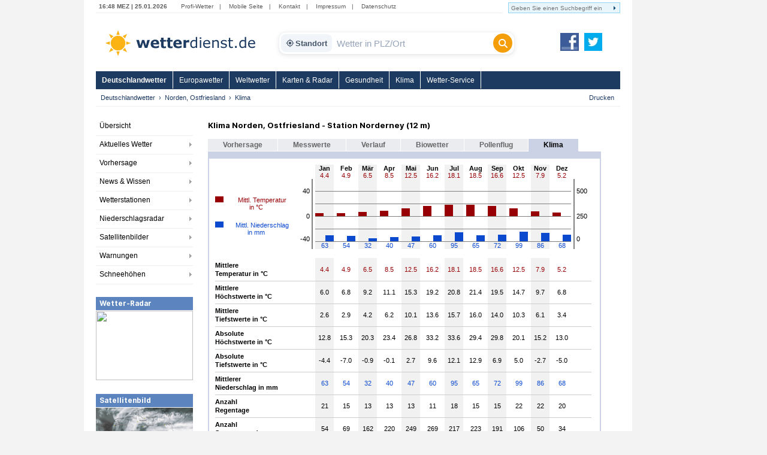

--- FILE ---
content_type: text/html; charset=utf-8
request_url: https://www.wetterdienst.de/Deutschlandwetter/Norden_Ostfriesland/Klima/
body_size: 8716
content:
<!DOCTYPE html PUBLIC "-//W3C//DTD XHTML 1.0 Strict//EN" "http://www.w3.org/TR/xhtml1/DTD/xhtml1-strict.dtd">
<html xmlns="http://www.w3.org/1999/xhtml" xml:lang="de" lang="de">
<head>
	<meta http-equiv="Content-Type" content="text/html; charset=utf-8" />
	<meta http-equiv="X-UA-Compatible" content="IE=edge" />
	<meta name="description" content="Klima Norden, Ostfriesland. Klimatabelle für Temperatur, Höchstwerte, Tiefstwerte, Niederschlag, Regentage, Sonnenstunden." /> 
        <meta name="robots" content="index,follow" />
	<meta property="og:type" content="article" />
	<meta property="og:locale" content="de_DE" />
	<meta property="og:url" content="https://www.wetterdienst.de:443/Deutschlandwetter/Norden_Ostfriesland/Klima/" />
	<meta property="og:site_name" content="Wetterdienst.de" />
	<meta property="og:image" content="//www.wetterdienst.de/imgs/logo_icon.png" /> 
	<meta property="fb:admins" content="1552157661" />
	<meta name="apple-mobile-web-app-title" content="Wetterdienst">	
	<meta name="SKYPE_TOOLBAR" content="SKYPE_TOOLBAR_PARSER_COMPATIBLE" />
	<title>Klima Norden, Ostfriesland - Wetterdienst.de</title>
	<style>
	@import url('//www.wetterdienst.de/fonts/inter.css');
	</style>	
	<link rel="stylesheet" type="text/css" href="//www.wetterdienst.de/css/style.css?1766719552" title="style" />
    	<script type="text/javascript" src="//www.wetterdienst.de/js/jquery-1.7.min.js?1733064923"></script>

	<!--[if IE 6]><link rel="stylesheet" type="text/css" href="//www.wetterdienst.de/css/styleIE6.css" title="style" /><![endif]-->
	<!--[if IE 7]><link rel="stylesheet" type="text/css" href="//www.wetterdienst.de/css/styleIE7.css" title="style" /><![endif]-->


    <script type="text/javascript">
    $(document).ready(function() {
    
    	$.ajaxSetup ({
	    cache: false	
	}); 
    	
 	$('#dellocation').click(function() {
 
             $.ajax(
             {
                 type: "GET",
                 url: "//www.wetterdienst.de/setlocation.php",
                 data: "delete=1",
 
                success: function(html){
                
                $('#meinwetter').hide();
                
                }
                });
 
 	});
 	 
    });
    
</script>	
<!-- Google tag (gtag.js) -->
<script async src="https://www.googletagmanager.com/gtag/js?id=G-C1N8NP6130"></script>
<script>
  window.dataLayer = window.dataLayer || [];
  function gtag(){dataLayer.push(arguments);}
  gtag('js', new Date());

  gtag('config', 'G-C1N8NP6130');
</script>
 
</head>

<body>
	<div id="root">
		<div id="main">
			<div class="head_menu">
				<div class="left">
					<span class="date">
						16:48 MEZ | 25.01.2026					</span>
					<span>
						<a href="http://radar.wetterdienst.de/">Profi-Wetter</a>|						
						<a href="http://m.wetterdienst.de/">Mobile Seite</a>|
						<!--<a href="http://www.wetterdienst.de/Service/Twitter">News-Ticker</a>|-->
						<a href="//www.wetterdienst.de/Service/Kontakt/">Kontakt</a>|
						<a href="//www.wetterdienst.de/Service/Impressum/">Impressum</a>|
						<a href="//www.wetterdienst.de/Service/Datenschutz/">Datenschutz</a>
					</span>
				</div>
				<div class="right">
				    <form name="cse" id="searchbox_demo" action="//www.wetterdienst.de/search.php">
						<div>
						<input type="hidden" name="cx" value="014373986766592154032:sqh4yescwge" />
						<input type="hidden" name="cref" value="" />
						<input type="hidden" name="ie" value="ISO-8859-1" />
  						<input type="hidden" name="hl" value="de" />
						<input name="q" type="text" class="field focusInput" size="31" placeholder="Geben Sie einen Suchbegriff ein" valtext="Geben Sie einen Suchbegriff ein" />
						<input type="image" name="sa" value="suchen" src="//www.wetterdienst.de/imgs/arrow_search.png"/>
						</div>
					</form>
				</div>

			</div>

			<div class="logo_cont">
				<a id="logo" href="//www.wetterdienst.de/"><img src="//www.wetterdienst.de/imgs/logo_v2.png" alt="Wetterdienst.de" /></a>
                <div class="search">
    <form id="historyForm" action="javascript:void(0);" method=""> 
        <div class="wd-search-wrapper">
            
            <button type="button" id="wd-loc-btn" class="wd-location-chip" title="Meinen aktuellen Standort verwenden">
                <svg xmlns="http://www.w3.org/2000/svg" viewBox="0 0 24 24">
                    <path d="M12 8c-2.21 0-4 1.79-4 4s1.79 4 4 4 4-1.79 4-4-1.79-4-4-4zm8.94 3c-.46-4.17-3.77-7.48-7.94-7.94V1h-2v2.06C6.83 3.52 3.52 6.83 3.06 11H1v2h2.06c.46 4.17 3.77 7.48 7.94 7.94V23h2v-2.06c4.17-.46 7.48-3.77 7.94-7.94H23v-2h-2.06zM12 19c-3.87 0-7-3.13-7-7s3.13-7 7-7 7 3.13 7 7-3.13 7-7 7z"/>
                </svg>
                Standort
            </button>

            <input type="text" id="cities" name="cities" class="wd-search-input field cities focusInput history-input" placeholder="Wetter in PLZ/Ort" autocomplete="off" />

            <button type="submit" class="wd-search-btn search_submit button" title="Suchen">
                <svg xmlns="http://www.w3.org/2000/svg" viewBox="0 0 512 512">
                    <path d="M416 208c0 45.9-14.9 88.3-40 122.7L502.6 457.4c12.5 12.5 12.5 32.8 0 45.3s-32.8 12.5-45.3 0L330.7 376c-34.4 25.2-76.8 40-122.7 40C93.1 416 0 322.9 0 208S93.1 0 208 0s208 93.1 208 208zM208 352c79.5 0 144-64.5 144-144s-64.5-144-144-144S64 128.5 64 208s64.5 144 144 144z"/>
                </svg>
            </button>

        </div>
    </form> 
</div>

<script type="text/javascript">
    
    var ladeDatenText = "Lade Daten";
    
    $(function(){
     
       // --- A) ZENTRALE SUCH-FUNKTION ---
       function executeSearch() {
           var $input = $("#cities");
           var val = $input.val();
           
           // Leere Suche verhindern
           if(val !== "" && val !== "Wetter in PLZ/Ort") {
               $(".search_submit").attr("disabled", "true");
               // URL anpassen f�r DE
               window.location = "//www.wetterdienst.de/Deutschlandwetter/Suche/?q=" + encodeURIComponent(val) + "&where=de";
           }
       }

       // --- B) HISTORY FIX (Verhindert Race-Condition beim Laden) ---
       setTimeout(function() {
            // Pr�fung ob Plugin existiert, um Fehler zu vermeiden
            if($.fn.searchHistory) {
                $('#historyForm').searchHistory({
                    'sendWhenSelect': false,
                    'actionByCall': false,
                 });
            }
       }, 50);

       // Robuster Klick-Handler f�r History-Items
       $('body').on("mousedown click", '.history-item', function(e){
            e.preventDefault(); // Standard-Link-Verhalten stoppen
            
            var $link = $(this).find('a');
            var url = $link.attr('href');
            var text = $link.text();
            
            // Text ins Feld schreiben
            $("#cities").val(text);
            
            // Wenn g�ltiger Link: Hinleiten, sonst Suche ausf�hren
            if (url && url.length > 5 && url.indexOf("javascript") === -1) {
                window.location.href = url;
            } else {
                executeSearch();
            }
       });

       // --- C) AUTOCOMPLETE MIT VERSION-CHECK ---
       // 1. Initialisieren
       var $ac = $( ".cities" ).autocomplete({
            appendTo: ".wd-search-wrapper", 
            source: function( request, response ) {
                $.ajax({
                    url: "//www.wetterdienst.de/s.php?de=1", 
                    dataType: "json",
                    data: { maxRows: 12, q: request.term },
                    success: function( data ) {
                        response( $.map( data.geonames, function( item ) {
                            return { label: item.name, desc: item.adminName1, url: item.url, value: item.name }
                        }));
                    }
                });
            },
            minLength: 2, 
            open: function() {
                 var $widget = $(this).autocomplete("widget");
                 
                 // Styling anwenden
                 $widget.addClass("wd-search-results");
                 $widget.css({"width": "100%", "left": "0", "top": "36px"});
                 
                 // History ausblenden bei Autocomplete
                 $(".search-history").removeClass("search-history-show").hide();
            },
            select: function(event, ui) {
                 $(this).val(ui.item.label);
                 document.location = ui.item.url;
                 $(".search_submit").attr("disabled", "true");
                 return false;
            }
        });

        // 2. Rendering patchen (Fehler 'Cannot set properties of undefined' beheben)
        // Wir pr�fen beide m�glichen Schl�ssel f�r die jQuery UI Version
        var acInstance = $ac.data("ui-autocomplete") || $ac.data("autocomplete");

        if(acInstance) {
            acInstance._renderItem = function( ul, item ) {
                return $( "<li></li>" )
                    .data( "item.autocomplete", item )
                    .append( "<a><b>" + item.label + "</b><br>" + item.desc + "</a>" )
                    .appendTo( ul );
            };
        }

        // --- D) EVENT BINDINGS (Button & Enter) ---
        $(".search_submit").removeAttr("onclick").removeAttr("disabled");
        
        $(".search_submit").click(function(e){
            e.preventDefault();
            executeSearch();
        });
            
        $(".cities").keydown(function(e){ 
            if(e.keyCode == 13) {
                e.preventDefault();
                executeSearch();
            }
        });

        // --- E) GEOLOCATION ---
        function locError() {
            $('#wd-loc-btn svg').removeClass("wd-loading-icon");
        }

        function getLocation(position) {
            var lat = position.coords.latitude;
            var lng = position.coords.longitude;
            $.ajax({
                url: '//www.wetterdienst.de/geoip2.php?action=nearest&lat='+lat+'&lng='+lng,
                dataType: "json",
                timeout: 4000,
                success: function(response) {
                    if(response.url) {
                        window.location.href = response.url;
                    } else {
                        locError();
                    }
                },
                error: function() { locError(); }
            });
        }

	// Klick Handler f�r den neuen Standort-Button (OPTIMIERT)
        $('#wd-loc-btn').click(function() {
            if (navigator.geolocation) {
                
                // 1. Icon animieren
                $(this).find('svg').addClass("wd-loading-icon");
                
                // 2. Geolocation starten (Turbo-Modus)
                navigator.geolocation.getCurrentPosition(getLocation, locError, {
                    enableHighAccuracy : false, // WICHTIG: false macht es viel schneller (WLAN statt GPS)
                    timeout : 10000,            // Max. 10 Sek. warten
                    maximumAge : 600000         // Cache nutzen: Position darf bis zu 10 Min alt sein
                });
            } else {
                alert("Geolokalisierung wird von diesem Browser nicht unterst�tzt.");
            }
        });

  }); 
</script>                <a id="fb_teilen" href="http://www.facebook.com/Wetterdienst.de" target="_blank"><img src="//www.wetterdienst.de//imgs/facebook2.png" alt="Facebook"/></a>
                <a id="twittern" href="http://www.twitter.com/Wetter"><img src="//www.wetterdienst.de//imgs/twitter2.png" alt="Twitter" /></a>
			</div>

			<div class="site_menu">
				<ul id="nav" class="dropdown dropdown-horizontal">
<li><a class="act" href="//www.wetterdienst.de/Deutschlandwetter/">Deutschlandwetter</a>
</li>
<li><a href="//www.wetterdienst.de/Europawetter/" class="dir">Europawetter</a> 
		<ul>
						<li><a href="//www.wetterdienst.de/Europawetter/Beobachtungen/">Aktuelles Wetter</a></li>
						<li><a href="//www.wetterdienst.de/Europawetter/Vorhersage/">Vorhersage</a></li>
						<li><a href="//www.wetterdienst.de/Europawetter/Farbkarten/">Farbkarten</a></li>
						<li><a href="//www.wetterdienst.de/Europawetter/Profikarten/">Profikarten</a></li>
						<li><a href="//www.wetterdienst.de/Europawetter/Satellitenbilder/">Satellitenbilder</a></li>
						<li><a href="//www.wetterdienst.de/Europawetter/UV_Index/">UV-Index</a></li>
						<li><a href="//www.wetterdienst.de/Europawetter/Blitze/">Blitze</a></li>
						<li><a href="//www.wetterdienst.de/Europawetter/Wassertemperaturen/">Wassertemperaturen</a></li>
						<li><a href="//www.wetterdienst.de/Europawetter/Schneehoehen/">Schneehöhen</a></li>
			 
		</ul>
</li>
<li><a href="//www.wetterdienst.de/Weltwetter/" class="dir">Weltwetter</a> 
		<ul>
						<li><a href="//www.wetterdienst.de/Weltwetter/Beobachtungen/">Aktuelles Wetter</a></li>
						<li><a href="//www.wetterdienst.de/Weltwetter/Vorhersage/">Vorhersage</a></li>
						<li><a href="//www.wetterdienst.de/Weltwetter/Satellitenbilder/">Satellitenbilder</a></li>
						<li><a href="//www.wetterdienst.de/Weltwetter/Wetter-News/">Wetter-News</a></li>
			 
		</ul>
</li>
<li><a href="//www.wetterdienst.de/Maps/" class="dir">Karten & Radar</a> 
		<ul>
						<li><a href="//www.wetterdienst.de/Maps/Regenradar/">Radar+Blitze</a></li>
						<li><a href="//www.wetterdienst.de/Maps/Deutschland/">Deutschland (ICON-D2)</a></li>
						<li><a href="//www.wetterdienst.de/Maps/Europa/">Europa (ICON-EU)</a></li>
						<li><a href="//www.wetterdienst.de/Maps/Europa10/">Europa 10-Tage</a></li>
						<li><a href="//www.wetterdienst.de/Maps/Westeuropa/">Westeuropa</a></li>
						<li><a href="//www.wetterdienst.de/Maps/Welt/">Globalmodell</a></li>
						<li><a href="//www.wetterdienst.de/Maps/Wolken/">Satellit (Tag/Nacht)</a></li>
			 
		</ul>
</li>
<li><a href="//www.wetterdienst.de/Gesundheit/" class="dir">Gesundheit</a> 
		<ul>
						<li><a href="//www.wetterdienst.de/Gesundheit/Biowetter/">Biowetter</a></li>
						<li><a href="//www.wetterdienst.de/Gesundheit/Pollenflug/">Pollenflug</a></li>
						<li><a href="//www.wetterdienst.de/Gesundheit/Temperatur/">gefühlte Temperatur</a></li>
						<li><a href="//www.wetterdienst.de/Gesundheit/UV_Index/">UV-Index</a></li>
						<li><a href="//www.wetterdienst.de/Gesundheit/Luftqualitaet/">Luftqualität</a></li>
			 
		</ul>
</li>
<li><a href="//www.wetterdienst.de/Klima/" class="dir">Klima</a> 
		<ul>
						<li><a href="//www.wetterdienst.de/Klima/Aktuell/">Klima aktuell</a></li>
						<li><a href="//www.wetterdienst.de/Klima/Klimawandel/">Klimawandel</a></li>
						<li><a href="//www.wetterdienst.de/Klima/Klimatabellen/">Klimatabellen</a></li>
						<li><a href="//www.wetterdienst.de/Klima/Klimakarten/">Klimakarten</a></li>
						<li><a href="//www.wetterdienst.de/Klima/NAO_Index/">NAO-Index</a></li>
						<li><a href="//www.wetterdienst.de/Klima/Wetterrekorde/">Wetterrekorde</a></li>
						<li><a href="//www.wetterdienst.de/Klima/Rueckblick/">Rückblick</a></li>
			 
		</ul>
</li>
<li><a href="//www.wetterdienst.de/Service/" class="dir">Wetter-Service</a> 
		<ul>
						<li><a href="//www.wetterdienst.de/Service/Warndienst/">Warndienst</a></li>
						<li><a href="//www.wetterdienst.de/Service/Wetterauskunft/">Wetterauskunft</a></li>
						<li><a href="//www.wetterdienst.de/Service/Homepage-Wetter/">Homepage-Wetter</a></li>
						<li><a href="//www.wetterdienst.de/Service/Mobil/">Mobile Seite</a></li>
						<li><a href="//www.wetterdienst.de/Service/Lexikon/">Lexikon</a></li>
						<li><a href="//www.wetterdienst.de/Service/Twitter/">Twitter</a></li>
			 
		</ul>
</li>
 
 
</ul>
 			</div>
            <div id="service"><ul class="breadcrumb"><li><a href="//www.wetterdienst.de/Deutschlandwetter/">Deutschlandwetter</a></li><li><a href="//www.wetterdienst.de/Deutschlandwetter/Norden_Ostfriesland/">Norden, Ostfriesland</a></li><li class="last">Klima</li>  </ul> <a href="javascript:window.print()" id="print">Drucken</a></div>

			<div id="content">
							<div id="left">
					<div>
						<ul class="left_menu dropdown-left dropdown-vertical">
							 
<li><a href="//www.wetterdienst.de/Deutschlandwetter/">Übersicht</a></li>
<li class="dir"><a href="//www.wetterdienst.de/Deutschlandwetter/Beobachtungen/">Aktuelles Wetter</a>
<ul class="dropdown-left-inside">
<li><a href="//www.wetterdienst.de/Deutschlandwetter/Beobachtungen/Aktuell/">Wetter- und Warnlage</a></li>
<li><a href="//www.wetterdienst.de/Deutschlandwetter/Beobachtungen/Temperatur/">Temperatur</a></li>
<li><a href="//www.wetterdienst.de/Deutschlandwetter/Beobachtungen/Blitze/">Blitze</a></li>
 
</ul></li>
<li class="dir"><a href="//www.wetterdienst.de/Deutschlandwetter/Vorhersage/">Vorhersage</a>
<ul class="dropdown-left-inside">
<li><a href="//www.wetterdienst.de/Deutschlandwetter/Vorhersage/Heute/">Heute</a></li>
<li><a href="//www.wetterdienst.de/Deutschlandwetter/Vorhersage/Morgen/">Montag</a></li>
<li><a href="//www.wetterdienst.de/Deutschlandwetter/Vorhersage/Uebermorgen/">Dienstag</a></li>
<li><a href="//www.wetterdienst.de/Deutschlandwetter/Vorhersage/Tag4/">Mittwoch</a></li>
<li><a href="//www.wetterdienst.de/Deutschlandwetter/Vorhersage/Bericht/">Wetterbericht</a></li>
<li><a href="//www.wetterdienst.de/Deutschlandwetter/Vorhersage/Trend/">Trend</a></li>
 
</ul></li>
<li class="dir"><a href="//www.wetterdienst.de/Deutschlandwetter/News/">News & Wissen</a>
<ul class="dropdown-left-inside">
<li><a href="//www.wetterdienst.de/Deutschlandwetter/News/News/">News</a></li>
<li><a href="//www.wetterdienst.de/Deutschlandwetter/News/Wissen/">Wissen</a></li>
<li><a href="//www.wetterdienst.de/Deutschlandwetter/News/Klima/">Klima</a></li>
<li><a href="//www.wetterdienst.de/Deutschlandwetter/News/Welt/">Welt</a></li>
<li><a href="//www.wetterdienst.de/Deutschlandwetter/News/Fotostrecken/">Fotostrecken</a></li>
 
</ul></li>
<li class="dir"><a href="//www.wetterdienst.de/Deutschlandwetter/Wetterstationen/">Wetterstationen</a>
<ul class="dropdown-left-inside">
<li><a href="//www.wetterdienst.de/Deutschlandwetter/Wetterstationen/Messwerte/">Messwerte</a></li>
<li><a href="//www.wetterdienst.de/Deutschlandwetter/Wetterstationen/Karte/">Karte</a></li>
<li><a href="//www.wetterdienst.de/Deutschlandwetter/Wetterstationen/Hoechst_Tiefstwerte/">Höchst-/Tiefstwerte</a></li>
 
</ul></li>
<li class="dir"><a href="//www.wetterdienst.de/Deutschlandwetter/Niederschlagsradar/">Niederschlagsradar</a>
<ul class="dropdown-left-inside">
<li><a href="//www.wetterdienst.de/Deutschlandwetter/Niederschlagsradar/Radarbild/">Radarbild</a></li>
<li><a href="//www.wetterdienst.de/Deutschlandwetter/Niederschlagsradar/Radarfilm/">Radarfilm</a></li>
<li><a href="//www.wetterdienst.de/Deutschlandwetter/Niederschlagsradar/Prognose/">Prognose</a></li>
<li><a href="//www.wetterdienst.de/Deutschlandwetter/Niederschlagsradar/Niederschlag/">Niederschlagssumme</a></li>
 
</ul></li>
<li class="dir"><a href="//www.wetterdienst.de/Deutschlandwetter/Satellitenbilder/">Satellitenbilder</a>
<ul class="dropdown-left-inside">
<li><a href="//www.wetterdienst.de/Deutschlandwetter/Satellitenbilder/Wolken/">Wolken</a></li>
<li><a href="//www.wetterdienst.de/Deutschlandwetter/Satellitenbilder/Satellitenfilm/">Satellitenfilm</a></li>
<li><a href="//www.wetterdienst.de/Deutschlandwetter/Satellitenbilder/Satellitenwetter/">Satellitenwetter</a></li>
 
</ul></li>
<li class="dir"><a href="//www.wetterdienst.de/Deutschlandwetter/Warnungen/">Warnungen</a>
<ul class="dropdown-left-inside">
<li><a href="//www.wetterdienst.de/Deutschlandwetter/Warnungen/Karte/">Karte</a></li>
<li><a href="//www.wetterdienst.de/Deutschlandwetter/Warnungen/Vorhersage/">Vorhersage</a></li>
 
</ul></li>
<li class="dir"><a href="//www.wetterdienst.de/Deutschlandwetter/Schneehoehen/">Schneehöhen</a>
<ul class="dropdown-left-inside">
<li><a href="//www.wetterdienst.de/Deutschlandwetter/Schneehoehen/Karte/">Karte</a></li>
<li><a href="//www.wetterdienst.de/Deutschlandwetter/Schneehoehen/Tabelle/">Tabelle</a></li>
 
</ul></li>
 
 
 
 
 						
						</ul>
					</div>
                								<div class="teaserbox"><span style="display: block; background: none repeat scroll 0 0 #5c84bf; border-bottom: 1px solid #fff; color: #fff; line-height: 22px; height: 22px; padding-left: 6px; font-size: 1.3em; font-weight: bold;">Wetter-Radar</span>
				<a href="//www.wetterdienst.de/Maps/Deutschland/"><img width=162 height=116 src="//images2.wetterdienst.de/maps/teaser/wettermap_teaser.png"/></a>
                		</div>
												<div class="teaserbox"><span style="display: block; background: none repeat scroll 0 0 #5c84bf; border-bottom: 1px solid #fff; color: #fff; line-height: 22px; height: 22px; padding-left: 6px; font-size: 1.3em; font-weight: bold;">Satellitenbild</span>
				<a href="//www.wetterdienst.de/Deutschlandwetter/Satellitenbilder/"><img width=162 height=106 src="//www.wetterdienst.de/maps/germany/sat/Satbild_Deutschland_Teaser.png"/></a>
               			</div>
               							 
				 

 

 

 
				 <!-- GOOGLE AD --><div style="margin: 30px auto; width:120px;">
<script async src="https://pagead2.googlesyndication.com/pagead/js/adsbygoogle.js?client=ca-pub-1411074771348646"
     crossorigin="anonymous"></script>
     <!-- wetterdienst.de Textlinks neu -->
<ins class="adsbygoogle"
     style="display:inline-block;width:120px;height:240px"
     data-ad-client="ca-pub-1411074771348646"
     data-ad-slot="1141262154"></ins>
<script>
(adsbygoogle = window.adsbygoogle || []).push({});
</script></div>
				<!-- GOOGLE AD --> 
				<!--<div style="margin: 0 auto; width:120px;"><iframe src="//www.facebook.com/plugins/like.php?href=https%3A%2F%2Fwww.facebook.com%2FWetterdienst.de&amp;send=false&amp;layout=button_count&amp;width=120&amp;show_faces=true&amp;action=like&amp;colorscheme=light&amp;font&amp;height=21" scrolling="no" frameborder="0" style="border:none; overflow:hidden; width:120px; height:21px;" allowTransparency="true"></iframe></div>
				<div style="margin: 10px auto; width:120px"><iframe allowtransparency="true" frameborder="0" scrolling="no" src="//platform.twitter.com/widgets/follow_button.html?screen_name=wetter&lang=de" style="width:120px; height:20px;"></iframe></div>-->			
				
				</div>

				<div id="center">

					<style>
.klimatabelle { font-size: 1.1em; }
.klimatabelle .balken { width: 14px; height: 20px; border-bottom: 1px solid grey; vertical-align: bottom; }
.klimatabelle .spacer { width: 2px; border-bottom: 1px solid grey; }
.klimatabelle .spacer_big { width: 5px; border-bottom: 1px solid grey; }
.klimatabelle .label_left { border-right: 2px solid grey; text-align: right; padding-right: 3px; }
.klimatabelle .label_right { border-left: 2px solid grey; text-align: left; padding-left: 3px; }
.klimatabelle .zeile { /*background-color: #CBD2E6;*/ border-bottom: 1px solid #ccc;height:38px;line-height:1.3em }
.klimatabelle .label {font-weight: bold; text-align: left; color: #000 !important; }
.klimatabelle .fill_red {width: 14px; background-color: #970005;}
.klimatabelle .fill_blue {width: 14px; background-color: #0B49CE; }
.klimatabelle .niederschlag { color: #0B49CE; }
.klimatabelle .temperatur { color: #970005; }
.klimatabelle .monate { font-weight: bold; }
.klimatabelle .ungerade {background-color: #f1f1f1; }
</style>
<div class="vorhersagetabelle">
    <h1>Klima Norden, Ostfriesland - Station Norderney (12 m)</h1>
     
<div class="content_tab"><a href="//www.wetterdienst.de/Deutschlandwetter/Norden_Ostfriesland/">Vorhersage</a></div>
 
 
 
<div class="content_tab"><a href="//www.wetterdienst.de/Deutschlandwetter/Norden_Ostfriesland/Aktuell/">Messwerte</a></div>
 
 
 
<div class="content_tab"><a href="//www.wetterdienst.de/Deutschlandwetter/Norden_Ostfriesland/Rueckblick/">Verlauf</a></div>
 
 
 
<div class="content_tab"><a href="//www.wetterdienst.de/Deutschlandwetter/Norden_Ostfriesland/Biowetter/">Biowetter</a></div>
 
 
 
<div class="content_tab"><a href="//www.wetterdienst.de/Deutschlandwetter/Norden_Ostfriesland/Pollenflug/">Pollenflug</a></div>
 
 
<div class="content_tab_act">Klima</div>
 
 
 
     <div class="vorhersagemenuline"></div>
    <div class="vorhersagebox1">
        <div class="vorhersagebox2">
            <table class="weather-table klimatabelle">	
                <tbody>
                <tr class="monate">
                    <td colspan="3">&nbsp;</td>
                    <td colspan="3" class="ungerade">Jan</td>
                    <td>&nbsp;</td>
                    <td colspan="3">Feb</td>
                    <td>&nbsp;</td>
                    <td colspan="3" class="ungerade">Mär</td>
                    <td>&nbsp;</td>
                    <td colspan="3">Apr</td>
                    <td>&nbsp;</td>
                    <td colspan="3" class="ungerade">Mai</td>
                    <td>&nbsp;</td>
                    <td colspan="3">Jun</td>
                    <td>&nbsp;</td>
                    <td colspan="3" class="ungerade">Jul</td>
                    <td>&nbsp;</td>
                    <td colspan="3">Aug</td>
                    <td>&nbsp;</td>
                    <td colspan="3" class="ungerade">Sep</td>
                    <td>&nbsp;</td>
                    <td colspan="3">Okt</td>
                    <td>&nbsp;</td>
                    <td colspan="3" class="ungerade">Nov</td>
                    <td>&nbsp;</td>
                    <td colspan="3">Dez</td>
                    <td colspan="2"></td>
                </tr>
                <tr class="temperatur"><!-- Werte über dem Diagramm -->
                    <td colspan="3">&nbsp;</td>
                    <td colspan="3" class="ungerade">4.4</td>
                    <td>&nbsp;</td>
                    <td colspan="3">4.9</td>
                    <td>&nbsp;</td>
                    <td colspan="3" class="ungerade">6.5</td>
                    <td>&nbsp;</td>
                    <td colspan="3">8.5</td>
                    <td>&nbsp;</td>
                    <td colspan="3" class="ungerade">12.5</td>
                    <td>&nbsp;</td>
                    <td colspan="3">16.2</td>
                    <td>&nbsp;</td>
                    <td colspan="3" class="ungerade">18.1</td>
                    <td>&nbsp;</td>
                    <td colspan="3">18.5</td>
                    <td>&nbsp;</td>
                    <td colspan="3" class="ungerade">16.6</td>
                    <td>&nbsp;</td>
                    <td colspan="3">12.5</td>
                    <td>&nbsp;</td>
                    <td colspan="3" class="ungerade">7.9</td>
                    <td>&nbsp;</td>
                    <td colspan="3">5.2</td>
                    <td colspan="2"></td>
                </tr>
                <tr>
                    <td>&nbsp;</td>
                    <td rowspan="2" class="label_left">40</td>
                    <td>&nbsp;</td>
                    <td class="balken ungerade"></td>
                    <td class="spacer ungerade">&nbsp;</td>
                    <td class="balken ungerade"></td>
                    <td class="spacer_big">&nbsp;</td>
                    <td class="balken"></td>
                    <td class="spacer">&nbsp;</td>
                    <td class="balken"></td>
                    <td class="spacer_big">&nbsp;</td>
                    <td class="balken ungerade"></td>
                    <td class="spacer ungerade">&nbsp;</td>
                    <td class="balken ungerade"></td>
                    <td class="spacer_big">&nbsp;</td>
                    <td class="balken"></td>
                    <td class="spacer">&nbsp;</td>
                    <td class="balken"></td>
                    <td class="spacer_big">&nbsp;</td>
                    <td class="balken ungerade"></td>
                    <td class="spacer ungerade">&nbsp;</td>
                    <td class="balken ungerade"></td>
                    <td class="spacer_big">&nbsp;</td>
                    <td class="balken"></td>
                    <td class="spacer">&nbsp;</td>
                    <td class="balken"></td>
                    <td class="spacer_big">&nbsp;</td>
                    <td class="balken ungerade"></td>
                    <td class="spacer ungerade">&nbsp;</td>
                    <td class="balken ungerade"></td>
                    <td class="spacer_big">&nbsp;</td>
                    <td class="balken"></td>
                    <td class="spacer">&nbsp;</td>
                    <td class="balken"></td>
                    <td class="spacer_big">&nbsp;</td>
                    <td class="balken ungerade"></td>
                    <td class="spacer ungerade">&nbsp;</td>
                    <td class="balken ungerade"></td>
                    <td class="spacer_big">&nbsp;</td>
                    <td class="balken"></td>
                    <td class="spacer">&nbsp;</td>
                    <td class="balken"></td>
                    <td class="spacer_big">&nbsp;</td>
                    <td class="balken ungerade"></td>
                    <td class="spacer ungerade">&nbsp;</td>
                    <td class="balken ungerade"></td>
                    <td class="spacer_big">&nbsp;</td>
                    <td class="balken"></td>
                    <td class="spacer">&nbsp;</td>
                    <td class="balken"></td>
                    <td>&nbsp;</td>
                    <td rowspan="2" class="label_right">500</td>
                </tr>
                <tr><!-- Werte zwischen 20 und 40 -->
                    <td rowspan="2" class="temperatur"><div class="fill_red" style="height: 10px; float: left; margin-right: 5px" >&nbsp;</div>Mittl. Temperatur<br /> in &deg;C</td>
                    <td>&nbsp;</td>
                    <td class="balken ungerade">&nbsp;</td>
                    <td class="spacer ungerade">&nbsp;</td>
                    <td class="balken ungerade"></td>
                    <td class="spacer_big">&nbsp;</td>
                    <td class="balken">&nbsp;</td>
                    <td class="spacer">&nbsp;</td>
                    <td class="balken"></td>
                    <td class="spacer_big">&nbsp;</td>
                    <td class="balken ungerade">&nbsp;</td>
                    <td class="spacer ungerade">&nbsp;</td>
                    <td class="balken ungerade"></td>
                    <td class="spacer_big">&nbsp;</td>
                    <td class="balken">&nbsp;</td>
                    <td class="spacer">&nbsp;</td>
                    <td class="balken"></td>
                    <td class="spacer_big">&nbsp;</td>
                    <td class="balken ungerade">&nbsp;</td>
                    <td class="spacer ungerade">&nbsp;</td>
                    <td class="balken ungerade"></td>
                    <td class="spacer_big">&nbsp;</td>
                    <td class="balken">&nbsp;</td>
                    <td class="spacer">&nbsp;</td>
                    <td class="balken"></td>
                    <td class="spacer_big">&nbsp;</td>
                    <td class="balken ungerade">&nbsp;</td>
                    <td class="spacer ungerade">&nbsp;</td>
                    <td class="balken ungerade"></td>
                    <td class="spacer_big">&nbsp;</td>
                    <td class="balken">&nbsp;</td>
                    <td class="spacer">&nbsp;</td>
                    <td class="balken"></td>
                    <td class="spacer_big">&nbsp;</td>
                    <td class="balken ungerade">&nbsp;</td>
                    <td class="spacer ungerade">&nbsp;</td>
                    <td class="balken ungerade"></td>
                    <td class="spacer_big">&nbsp;</td>
                    <td class="balken">&nbsp;</td>
                    <td class="spacer">&nbsp;</td>
                    <td class="balken"></td>
                    <td class="spacer_big">&nbsp;</td>
                    <td class="balken ungerade">&nbsp;</td>
                    <td class="spacer ungerade">&nbsp;</td>
                    <td class="balken ungerade"></td>
                    <td class="spacer_big">&nbsp;</td>
                    <td class="balken">&nbsp;</td>
                    <td class="spacer">&nbsp;</td>
                    <td class="balken"></td>
                    <td>&nbsp;</td>
                </tr>
                <tr><!-- Werte zwischen 0 und 20 -->
                    <td rowspan="2" class="label_left">0</td>
                    <td>&nbsp;</td>
                    <td class="balken ungerade"><div class="fill_red" style="height: 5px;">&nbsp;</div></td>
                    <td class="spacer ungerade">&nbsp;</td>
                    <td class="balken ungerade"></td>
                    <td class="spacer_big">&nbsp;</td>
                    <td class="balken"><div class="fill_red" style="height: 5px;">&nbsp;</div></td>
                    <td class="spacer">&nbsp;</td>
                    <td class="balken"></td>
                    <td class="spacer_big">&nbsp;</td>
                    <td class="balken ungerade"><div class="fill_red" style="height: 7px;">&nbsp;</div></td>
                    <td class="spacer ungerade">&nbsp;</td>
                    <td class="balken ungerade"></td>
                    <td class="spacer_big">&nbsp;</td>
                    <td class="balken"><div class="fill_red" style="height: 9px;">&nbsp;</div></td>
                    <td class="spacer">&nbsp;</td>
                    <td class="balken"></td>
                    <td class="spacer_big">&nbsp;</td>
                    <td class="balken ungerade"><div class="fill_red" style="height: 13px;">&nbsp;</div></td>
                    <td class="spacer ungerade">&nbsp;</td>
                    <td class="balken ungerade"></td>
                    <td class="spacer_big">&nbsp;</td>
                    <td class="balken"><div class="fill_red" style="height: 17px;">&nbsp;</div></td>
                    <td class="spacer">&nbsp;</td>
                    <td class="balken"></td>
                    <td class="spacer_big">&nbsp;</td>
                    <td class="balken ungerade"><div class="fill_red" style="height: 19px;">&nbsp;</div></td>
                    <td class="spacer ungerade">&nbsp;</td>
                    <td class="balken ungerade"></td>
                    <td class="spacer_big">&nbsp;</td>
                    <td class="balken"><div class="fill_red" style="height: 19px;">&nbsp;</div></td>
                    <td class="spacer">&nbsp;</td>
                    <td class="balken"></td>
                    <td class="spacer_big">&nbsp;</td>
                    <td class="balken ungerade"><div class="fill_red" style="height: 17px;">&nbsp;</div></td>
                    <td class="spacer ungerade">&nbsp;</td>
                    <td class="balken ungerade"></td>
                    <td class="spacer_big">&nbsp;</td>
                    <td class="balken"><div class="fill_red" style="height: 13px;">&nbsp;</div></td>
                    <td class="spacer">&nbsp;</td>
                    <td class="balken"></td>
                    <td class="spacer_big">&nbsp;</td>
                    <td class="balken ungerade"><div class="fill_red" style="height: 8px;">&nbsp;</div></td>
                    <td class="spacer ungerade">&nbsp;</td>
                    <td class="balken ungerade"></td>
                    <td class="spacer_big">&nbsp;</td>
                    <td class="balken"><div class="fill_red" style="height: 6px;">&nbsp;</div></td>
                    <td class="spacer">&nbsp;</td>
                    <td class="balken"></td>
                    <td>&nbsp;</td>
                    <td rowspan="2" class="label_right">250</td>
                </tr>
                <tr><!-- Werte zwischen -20 und 0 / 125 und 250 -->
                    <td rowspan="2" class="niederschlag"><div class="fill_blue" style="height: 10px; float: left; margin-right: 5px" >&nbsp;</div>Mittl. Niederschlag<br /> in mm</td>
                    <td>&nbsp;</td>
                    <td class="balken ungerade">&nbsp;</td>
                    <td class="spacer ungerade">&nbsp;</td>
                    <td class="balken ungerade">&nbsp;</td>
                    <td class="spacer_big">&nbsp;</td>
                    <td class="balken">&nbsp;</td>
                    <td class="spacer">&nbsp;</td>
                    <td class="balken">&nbsp;</td>
                    <td class="spacer_big">&nbsp;</td>
                    <td class="balken ungerade">&nbsp;</td>
                    <td class="spacer ungerade">&nbsp;</td>
                    <td class="balken ungerade">&nbsp;</td>
                    <td class="spacer_big">&nbsp;</td>
                    <td class="balken">&nbsp;</td>
                    <td class="spacer">&nbsp;</td>
                    <td class="balken">&nbsp;</td>
                    <td class="spacer_big">&nbsp;</td>
                    <td class="balken ungerade">&nbsp;</td>
                    <td class="spacer ungerade">&nbsp;</td>
                    <td class="balken ungerade">&nbsp;</td>
                    <td class="spacer_big">&nbsp;</td>
                    <td class="balken">&nbsp;</td>
                    <td class="spacer">&nbsp;</td>
                    <td class="balken">&nbsp;</td>
                    <td class="spacer_big">&nbsp;</td>
                    <td class="balken ungerade">&nbsp;</td>
                    <td class="spacer ungerade">&nbsp;</td>
                    <td class="balken ungerade">&nbsp;</td>
                    <td class="spacer_big">&nbsp;</td>
                    <td class="balken">&nbsp;</td>
                    <td class="spacer">&nbsp;</td>
                    <td class="balken">&nbsp;</td>
                    <td class="spacer_big">&nbsp;</td>
                    <td class="balken ungerade">&nbsp;</td>
                    <td class="spacer ungerade">&nbsp;</td>
                    <td class="balken ungerade">&nbsp;</td>
                    <td class="spacer_big">&nbsp;</td>
                    <td class="balken">&nbsp;</td>
                    <td class="spacer">&nbsp;</td>
                    <td class="balken">&nbsp;</td>
                    <td class="spacer_big">&nbsp;</td>
                    <td class="balken ungerade">&nbsp;</td>
                    <td class="spacer ungerade">&nbsp;</td>
                    <td class="balken ungerade">&nbsp;</td>
                    <td class="spacer_big">&nbsp;</td>
                    <td class="balken">&nbsp;</td>
                    <td class="spacer">&nbsp;</td>
                    <td class="balken">&nbsp;</td>
                    <td>&nbsp;</td>
                </tr>
                <tr><!-- Werte zwischen -40 und -20 / 0 und 125 -->
                    <td rowspan="2" class="label_left">-40</td>
                    <td>&nbsp;</td>
                    <td class="balken ungerade"></td>
                    <td class="spacer ungerade">&nbsp;</td>
                    <td class="balken ungerade"><div class="fill_blue" style="height: 10px;">&nbsp;</div></td>
                    <td class="spacer_big">&nbsp;</td>
                    <td class="balken"></td>
                    <td class="spacer">&nbsp;</td>
                    <td class="balken"><div class="fill_blue" style="height: 9px;">&nbsp;</div></td>
                    <td class="spacer_big">&nbsp;</td>
                    <td class="balken ungerade"></td>
                    <td class="spacer ungerade">&nbsp;</td>
                    <td class="balken ungerade"><div class="fill_blue" style="height: 5px;">&nbsp;</div></td>
                    <td class="spacer_big">&nbsp;</td>
                    <td class="balken"></td>
                    <td class="spacer">&nbsp;</td>
                    <td class="balken"><div class="fill_blue" style="height: 7px;">&nbsp;</div></td>
                    <td class="spacer_big">&nbsp;</td>
                    <td class="balken ungerade"></td>
                    <td class="spacer ungerade">&nbsp;</td>
                    <td class="balken ungerade"><div class="fill_blue" style="height: 8px;">&nbsp;</div></td>
                    <td class="spacer_big">&nbsp;</td>
                    <td class="balken"></td>
                    <td class="spacer">&nbsp;</td>
                    <td class="balken"><div class="fill_blue" style="height: 10px;">&nbsp;</div></td>
                    <td class="spacer_big">&nbsp;</td>
                    <td class="balken ungerade"></td>
                    <td class="spacer ungerade">&nbsp;</td>
                    <td class="balken ungerade"><div class="fill_blue" style="height: 15px;">&nbsp;</div></td>
                    <td class="spacer_big">&nbsp;</td>
                    <td class="balken"></td>
                    <td class="spacer">&nbsp;</td>
                    <td class="balken"><div class="fill_blue" style="height: 10px;">&nbsp;</div></td>
                    <td class="spacer_big">&nbsp;</td>
                    <td class="balken ungerade"></td>
                    <td class="spacer ungerade">&nbsp;</td>
                    <td class="balken ungerade"><div class="fill_blue" style="height: 11px;">&nbsp;</div></td>
                    <td class="spacer_big">&nbsp;</td>
                    <td class="balken"></td>
                    <td class="spacer">&nbsp;</td>
                    <td class="balken"><div class="fill_blue" style="height: 16px;">&nbsp;</div></td>
                    <td class="spacer_big">&nbsp;</td>
                    <td class="balken ungerade"></td>
                    <td class="spacer ungerade">&nbsp;</td>
                    <td class="balken ungerade"><div class="fill_blue" style="height: 14px;">&nbsp;</div></td>
                    <td class="spacer_big">&nbsp;</td>
                    <td class="balken"></td>
                    <td class="spacer">&nbsp;</td>
                    <td class="balken"><div class="fill_blue" style="height: 11px;">&nbsp;</div></td>
                    <td>&nbsp;</td>
                    <td rowspan="2" class="label_right">0</td>
                </tr>
                <tr class="niederschlag">
                    <td></td>
                    <td></td>
                    <td colspan="3" class="ungerade">63</td>
                    <td>&nbsp;</td>
                    <td colspan="3">54</td>
                    <td>&nbsp;</td>
                    <td colspan="3" class="ungerade">32</td>
                    <td>&nbsp;</td>
                    <td colspan="3">40</td>
                    <td>&nbsp;</td>
                    <td colspan="3" class="ungerade">47</td>
                    <td>&nbsp;</td>
                    <td colspan="3">60</td>
                    <td>&nbsp;</td>
                    <td colspan="3" class="ungerade">95</td>
                    <td>&nbsp;</td>
                    <td colspan="3">65</td>
                    <td>&nbsp;</td>
                    <td colspan="3" class="ungerade">72</td>
                    <td>&nbsp;</td>
                    <td colspan="3">99</td>
                    <td>&nbsp;</td>
                    <td colspan="3" class="ungerade">86</td>
                    <td>&nbsp;</td>
                    <td colspan="3">68</td>
                    <td>&nbsp;</td>
                </tr>
                <tr>
                    <td colspan="51" style="height: 15px;">&nbsp;</td>
                </tr>
                <tr class="zeile temperatur">
                    <td colspan="2" class="label">Mittlere<br /> Temperatur in &deg;C</td>
                    <td>&nbsp;</td>
                    <td colspan="3" class="ungerade">4.4</td>
                    <td>&nbsp;</td>
                    <td colspan="3">4.9</td>
                    <td>&nbsp;</td>
                    <td colspan="3" class="ungerade">6.5</td>
                    <td>&nbsp;</td>
                    <td colspan="3">8.5</td>
                    <td>&nbsp;</td>
                    <td colspan="3" class="ungerade">12.5</td>
                    <td>&nbsp;</td>
                    <td colspan="3">16.2</td>
                    <td>&nbsp;</td>
                    <td colspan="3" class="ungerade">18.1</td>
                    <td>&nbsp;</td>
                    <td colspan="3">18.5</td>
                    <td>&nbsp;</td>
                    <td colspan="3" class="ungerade">16.6</td>
                    <td>&nbsp;</td>
                    <td colspan="3">12.5</td>
                    <td>&nbsp;</td>
                    <td colspan="3" class="ungerade">7.9</td>
                    <td>&nbsp;</td>
                    <td colspan="3">5.2</td>
                    <td colspan="2">&nbsp;</td>
                </tr>
                <tr class="zeile">
                    <td colspan="2" class="label">Mittlere<br /> Höchstwerte in &deg;C</td>
                    <td>&nbsp;</td>
                    <td colspan="3" class="ungerade">6.0</td>
                    <td>&nbsp;</td>
                    <td colspan="3">6.8</td>
                    <td>&nbsp;</td>
                    <td colspan="3" class="ungerade">9.2</td>
                    <td>&nbsp;</td>
                    <td colspan="3">11.1</td>
                    <td>&nbsp;</td>
                    <td colspan="3" class="ungerade">15.3</td>
                    <td>&nbsp;</td>
                    <td colspan="3">19.2</td>
                    <td>&nbsp;</td>
                    <td colspan="3" class="ungerade">20.8</td>
                    <td>&nbsp;</td>
                    <td colspan="3">21.4</td>
                    <td>&nbsp;</td>
                    <td colspan="3" class="ungerade">19.5</td>
                    <td>&nbsp;</td>
                    <td colspan="3">14.7</td>
                    <td>&nbsp;</td>
                    <td colspan="3" class="ungerade">9.7</td>
                    <td>&nbsp;</td>
                    <td colspan="3">6.8</td>
                    <td colspan="2">&nbsp;</td>
                </tr>
                <tr class="zeile">
                    <td colspan="2" class="label">Mittlere<br /> Tiefstwerte in &deg;C</td>
                    <td>&nbsp;</td>
                    <td colspan="3" class="ungerade">2.6</td>
                    <td>&nbsp;</td>
                    <td colspan="3">2.9</td>
                    <td>&nbsp;</td>
                    <td colspan="3" class="ungerade">4.2</td>
                    <td>&nbsp;</td>
                    <td colspan="3">6.2</td>
                    <td>&nbsp;</td>
                    <td colspan="3" class="ungerade">10.1</td>
                    <td>&nbsp;</td>
                    <td colspan="3">13.6</td>
                    <td>&nbsp;</td>
                    <td colspan="3" class="ungerade">15.7</td>
                    <td>&nbsp;</td>
                    <td colspan="3">16.0</td>
                    <td>&nbsp;</td>
                    <td colspan="3" class="ungerade">14.0</td>
                    <td>&nbsp;</td>
                    <td colspan="3">10.3</td>
                    <td>&nbsp;</td>
                    <td colspan="3" class="ungerade">6.1</td>
                    <td>&nbsp;</td>
                    <td colspan="3">3.4</td>
                    <td colspan="2">&nbsp;</td>
                </tr>                
                <tr class="zeile">
                    <td colspan="2" class="label">Absolute<br /> Höchstwerte in &deg;C</td>
                    <td>&nbsp;</td>
                    <td colspan="3" class="ungerade">12.8</td>
                    <td>&nbsp;</td>
                    <td colspan="3">15.3</td>
                    <td>&nbsp;</td>
                    <td colspan="3" class="ungerade">20.3</td>
                    <td>&nbsp;</td>
                    <td colspan="3">23.4</td>
                    <td>&nbsp;</td>
                    <td colspan="3" class="ungerade">26.8</td>
                    <td>&nbsp;</td>
                    <td colspan="3">33.2</td>
                    <td>&nbsp;</td>
                    <td colspan="3" class="ungerade">33.6</td>
                    <td>&nbsp;</td>
                    <td colspan="3">29.4</td>
                    <td>&nbsp;</td>
                    <td colspan="3" class="ungerade">29.8</td>
                    <td>&nbsp;</td>
                    <td colspan="3">20.1</td>
                    <td>&nbsp;</td>
                    <td colspan="3" class="ungerade">15.2</td>
                    <td>&nbsp;</td>
                    <td colspan="3">13.0</td>
                    <td colspan="2">&nbsp;</td>
                </tr>
                <tr class="zeile">
                    <td colspan="2" class="label">Absolute <br />Tiefstwerte in &deg;C</td>
                    <td>&nbsp;</td>
                    <td colspan="3" class="ungerade">-4.4</td>
                    <td>&nbsp;</td>
                    <td colspan="3">-7.0</td>
                    <td>&nbsp;</td>
                    <td colspan="3" class="ungerade">-0.9</td>
                    <td>&nbsp;</td>
                    <td colspan="3">-0.1</td>
                    <td>&nbsp;</td>
                    <td colspan="3" class="ungerade">2.7</td>
                    <td>&nbsp;</td>
                    <td colspan="3">9.6</td>
                    <td>&nbsp;</td>
                    <td colspan="3" class="ungerade">12.1</td>
                    <td>&nbsp;</td>
                    <td colspan="3">12.9</td>
                    <td>&nbsp;</td>
                    <td colspan="3" class="ungerade">6.9</td>
                    <td>&nbsp;</td>
                    <td colspan="3">5.0</td>
                    <td>&nbsp;</td>
                    <td colspan="3" class="ungerade">-2.7</td>
                    <td>&nbsp;</td>
                    <td colspan="3">-5.0</td>
                    <td colspan="2">&nbsp;</td>
                </tr>
                <tr class="zeile niederschlag">
                    <td colspan="2" class="label">Mittlerer<br /> Niederschlag in mm</td>
                    <td>&nbsp;</td>
                    <td colspan="3" class="ungerade">63</td>
                    <td>&nbsp;</td>
                    <td colspan="3">54</td>
                    <td>&nbsp;</td>
                    <td colspan="3" class="ungerade">32</td>
                    <td>&nbsp;</td>
                    <td colspan="3">40</td>
                    <td>&nbsp;</td>
                    <td colspan="3" class="ungerade">47</td>
                    <td>&nbsp;</td>
                    <td colspan="3">60</td>
                    <td>&nbsp;</td>
                    <td colspan="3" class="ungerade">95</td>
                    <td>&nbsp;</td>
                    <td colspan="3">65</td>
                    <td>&nbsp;</td>
                    <td colspan="3" class="ungerade">72</td>
                    <td>&nbsp;</td>
                    <td colspan="3">99</td>
                    <td>&nbsp;</td>
                    <td colspan="3" class="ungerade">86</td>
                    <td>&nbsp;</td>
                    <td colspan="3">68</td>
                    <td colspan="2">&nbsp;</td>
                </tr>
                <tr class="zeile">
                    <td colspan="2" class="label">Anzahl<br /> Regentage</td>
                    <td>&nbsp;</td>
                    <td colspan="3" class="ungerade">21</td>
                    <td>&nbsp;</td>
                    <td colspan="3">15</td>
                    <td>&nbsp;</td>
                    <td colspan="3" class="ungerade">13</td>
                    <td>&nbsp;</td>
                    <td colspan="3">13</td>
                    <td>&nbsp;</td>
                    <td colspan="3" class="ungerade">13</td>
                    <td>&nbsp;</td>
                    <td colspan="3">11</td>
                    <td>&nbsp;</td>
                    <td colspan="3" class="ungerade">18</td>
                    <td>&nbsp;</td>
                    <td colspan="3">15</td>
                    <td>&nbsp;</td>
                    <td colspan="3" class="ungerade">15</td>
                    <td>&nbsp;</td>
                    <td colspan="3">22</td>
                    <td>&nbsp;</td>
                    <td colspan="3" class="ungerade">22</td>
                    <td>&nbsp;</td>
                    <td colspan="3">20</td>
                    <td colspan="2">&nbsp;</td>
                </tr>
                <tr class="zeile">
                    <td colspan="2" class="label">Anzahl<br />Sonnenstunden</td>
                    <td>&nbsp;</td>
                    <td colspan="3" class="ungerade">54</td>
                    <td>&nbsp;</td>
                    <td colspan="3">69</td>
                    <td>&nbsp;</td>
                    <td colspan="3" class="ungerade">162</td>
                    <td>&nbsp;</td>
                    <td colspan="3">220</td>
                    <td>&nbsp;</td>
                    <td colspan="3" class="ungerade">249</td>
                    <td>&nbsp;</td>
                    <td colspan="3">269</td>
                    <td>&nbsp;</td>
                    <td colspan="3" class="ungerade">217</td>
                    <td>&nbsp;</td>
                    <td colspan="3">223</td>
                    <td>&nbsp;</td>
                    <td colspan="3" class="ungerade">191</td>
                    <td>&nbsp;</td>
                    <td colspan="3">106</td>
                    <td>&nbsp;</td>
                    <td colspan="3" class="ungerade">50</td>
                    <td>&nbsp;</td>
                    <td colspan="3">34</td>
                    <td colspan="2">&nbsp;</td>
                </tr>
            </tbody></table>
            
            <p class="quelle">Datenbasis: 01/2021-12/2025</p>
            
            <p style="padding-left: 10px; font-size: 1.1em; color: #606060;">Die Klimastatistik für Norden, Ostfriesland wird jeweils zum Monatsbeginn mit den neuesten Daten für Temperatur, Niederschlag, Regentage und Sonnenstunden aktualisiert.</p>
            
        </div><br class="clear" />
    </div>
</div>
				 
				<br class="clear" />
								<div id="banner">
				
<script async src="https://pagead2.googlesyndication.com/pagead/js/adsbygoogle.js?client=ca-pub-1411074771348646"
     crossorigin="anonymous"></script>
     <!-- 468x60, Erstellt 27.07.10 -->
				<ins class="adsbygoogle"
				     style="display:inline-block;width:468px;height:60px"
				     data-ad-client="ca-pub-1411074771348646"
				     data-ad-slot="0092522868"></ins>
				<script>
				(adsbygoogle = window.adsbygoogle || []).push({});
				</script>
				
				</div>
				 
										<p>&nbsp;</p>					
					<div id="footer">
                    			&copy; 2026 Wetterdienst.de<!-- - Alle Rechte vorbehalten<br />
                    			Daten &copy; DWD, EUMETSAT, ECMWF, NOAA und andere-->
                			</div>
                			 

				</div>

				 

				<br class="clear" />

			</div>

		</div>
				<div id="skyscraper">
<script async src="https://pagead2.googlesyndication.com/pagead/js/adsbygoogle.js?client=ca-pub-1411074771348646"
     crossorigin="anonymous"></script><!-- 160x600, Erstellt 27.07.10 -->
<ins class="adsbygoogle"
     style="display:inline-block;width:160px;height:600px"
     data-ad-client="ca-pub-1411074771348646"
     data-ad-slot="1054146116"></ins>
<script>
(adsbygoogle = window.adsbygoogle || []).push({});
</script></div>
 
	</div>
<!-- Cookie Consent by https://www.FreePrivacyPolicy.com -->
<style>
.cc-cp-foot-byline { visibility: hidden!important; }
</style>

<!-- End Cookie Consent -->
<!-- exec: 0.0039091110229492 -->
</body>
</html>


--- FILE ---
content_type: text/html; charset=utf-8
request_url: https://www.google.com/recaptcha/api2/aframe
body_size: 266
content:
<!DOCTYPE HTML><html><head><meta http-equiv="content-type" content="text/html; charset=UTF-8"></head><body><script nonce="Inqvv05RENgRt6rhfdE9jg">/** Anti-fraud and anti-abuse applications only. See google.com/recaptcha */ try{var clients={'sodar':'https://pagead2.googlesyndication.com/pagead/sodar?'};window.addEventListener("message",function(a){try{if(a.source===window.parent){var b=JSON.parse(a.data);var c=clients[b['id']];if(c){var d=document.createElement('img');d.src=c+b['params']+'&rc='+(localStorage.getItem("rc::a")?sessionStorage.getItem("rc::b"):"");window.document.body.appendChild(d);sessionStorage.setItem("rc::e",parseInt(sessionStorage.getItem("rc::e")||0)+1);localStorage.setItem("rc::h",'1769356085987');}}}catch(b){}});window.parent.postMessage("_grecaptcha_ready", "*");}catch(b){}</script></body></html>